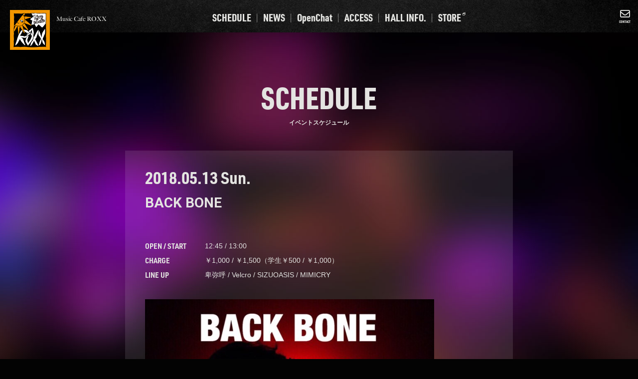

--- FILE ---
content_type: text/css
request_url: https://roxx.jp/cms/wp-content/themes/roxx20200519/css/reset.css
body_size: 3844
content:
@charset "UTF-8";
/* 
html5doctor.com Reset Stylesheet
v1.6.1
Last Updated: 2010-09-17
Author: Richard Clark - http://richclarkdesign.com 
Twitter: @rich_clark
*/


/*要素のフォントサイズやマージン・パディングをリセットしています*/
html, body, div, span, object, iframe,
h1, h2, h3, h4, h5, h6, p, blockquote, pre,
abbr, address, cite, code,
del, dfn, em, img, ins, kbd, q, samp,
small, strong, sub, sup, var,
b, i,
dl, dt, dd, ol, ul, li,
fieldset, form, label, legend,
table, caption, tbody, tfoot, thead, tr, th, td,
article, aside, dialog, figure, footer, header,
hgroup, menu, nav, section,
time, mark, audio, video {
	margin:0;
	padding:0;
	border:0;
	outline:0;
	font-size:100%;
	vertical-align:baseline;
	/*background:transparent;*/
}

body {
	line-height:1;
}


/*新規追加要素のデフォルトはすべてインライン要素になっているので、section要素などをブロック要素へ変更しています*/
article, aside, dialog, figure, footer, header,
hgroup, nav, section {
	display:block;
}

/*nav要素内ulのマーカー（行頭記号）を表示しないようにしています*/
nav ul {
	list-style:none;
}

/*引用符の表示が出ないようにしています*/
blockquote, q {
	quotes:none;
}


/*blockquote要素、q要素の前後にコンテンツを追加しないように指定しています*/
blockquote:before, blockquote:after,
q:before, q:after {
	content:'';
	content:none;
}


/*a要素のフォントサイズなどをリセットしフォントの縦方向の揃え位置を親要素のベースラインに揃えるようにしています*/
a {
	margin:0;
	padding:0;
	border:0;
	font-size:100%;
	vertical-align:baseline;
	/*background:transparent;*/
}

/* ins要素のデフォルトをセットし、色を変える場合はここで変更できるようにしています */
ins {
	background-color:#ff9;
	color:#000;
	text-decoration:none;
}

/* mark要素のデフォルトをセットし、色やフォントスタイルを変える場合はここで変更できるようにしています
また、mark要素とは、文書内の検索結果で該当するフレーズをハイライトして、目立たせる際に使用するようです。*/
mark {
	background-color:#ff9;
	color:#000;
	font-style:italic;
	font-weight:bold;
}

/*テキストに打ち消し線が付くようにしています*/
del {
	text-decoration: line-through;
}

/*IEではデフォルトで点線を下線表示する設定ではないので、下線がつくようにしています
また、マウスオーバー時にヘルプカーソルの表示が出るようにしています*/
abbr[title], dfn[title] {
	border-bottom:1px dotted #000;
	cursor:help;
}

/*隣接するセルのボーダーを重ねて表示し、間隔を0に指定しています*/
table {
	border-collapse:collapse;
	border-spacing:0;
}

/*水平罫線のデフォルトである立体的な罫線を見えなくしています*/
hr {
    display:block;
    height:1px;
    border:0;
    border-top:1px solid #cccccc;
    margin:1em 0;
    padding:0;
}

/*縦方向の揃え位置を中央揃えに指定しています*/
input, select {
	vertical-align:middle;
}


/* ==================================================================================

		以下、追記

================================================================================== */

address{
	font-style: normal;
}

ul {
	list-style:none;
}

/*-----------hack-------------*/

/* modern browser except IE */
.clearfix:after {content:".";display:block;height:0;clear:both;visibility:hidden;}
.clear {clear: both; font-size: 1px; line-height: 1px;}

/*レスポンシブ対応*/
img{max-width: 100%; height: auto; }
table {max-width: 100%;}
.wp-caption {
	max-width: 100% !important;
	margin-bottom: 30px;
	padding: 0;
}


.wp-caption-text{
	font-size: 1.2rem;
	line-height: 1.4;
	color: #5D5D5D;
	padding: 0;
}


/* ==================================================================================

		イニシャライズ

================================================================================== */

html{font-size: 62.5%;}
body {
	font-size: 1rem; /* rem指定 10pxになるように*/
	font-family: /*游ゴシック体, 'Yu Gothic', YuGothic, */'ヒラギノ角ゴシック Pro', 'Hiragino Kaku Gothic Pro', メイリオ, Meiryo, Osaka, 'ＭＳ Ｐゴシック', 'MS PGothic', sans-serif;
}


/*-----------link-------------*/

a:link {
	color: #D88600;
	text-decoration: none;
}
a:hover {
	color: rgba(216,134,0,0.7);
}
a:visited {
	color: #D88600;
}


.aligncenter{
	text-align: center;
	margin-left: auto;
	margin-right: auto;
	display: block;
}
.alignleft{
	float: left;
	margin-right: 10px;
}
.alignright{
	float: right;
	margin-left: 10px;
}


.align_sp-center_pc-left,
.align_sp-center_pc-right{
	text-align:center;
}
.align_pc-center_sp-left{
	text-align: left;
}
@media (min-width:768px){
	/*スマホセンター／PC左寄せ*/
	.align_sp-center_pc-left{
		text-align:left;
	}
	/*スマホセンター／PC右寄せ*/
	.align_sp-center_pc-right{
		text-align:right;
	}
	/*PCセンター／スマホ左寄せ*/
	.align_pc-center_sp-left{
		text-align: center;
	}
}

/* iOSでボタンをリセットする*/
input[type="submit"],
input[type="reset"],
input[type="button"] {
  border-radius: 0;
  -webkit-box-sizing: content-box;
  -webkit-appearance: button;
  appearance: button;
  border: none;
  box-sizing: border-box;
  cursor: pointer;
}
input[type="submit"]::-webkit-search-decoration,
input[type="button"]::-webkit-search-decoration {
  display: none;
}
input[type="submit"]::focus,
input[type="button"]::focus {
  outline-offset: -2px;
}




/* font */
.txt_l { text-align: left; }
.txt_c { text-align: center; }
.txt_r { text-align: right; }
.txt_fwn { font-weight: normal; }
.txt_fwb { font-weight: bold; }
.txt_10 { font-size: 1rem; }
.txt_12 { font-size: 1.2rem; }
.txt_14 { font-size: 1.4rem; }
.txt_16 { font-size: 1.6rem; }
.txt_18 { font-size: 1.8rem; }
.txt_20 { font-size: 2rem; }
.txt_24 { font-size: 2.4rem; }
.txt_28 { font-size: 2.8rem; }
.txt_c_333 {color: #333;}



/* margin */
.mar_auto { margin: 0 auto; }
.mar_0 { margin: 0; }
.mar_t_0 { margin-top: 0; }
.mar_r_0 { margin-right: 0; }
.mar_b_0 { margin-bottom: 0; }
.mar_l_0 { margin-left: 0; }
.mar_5 { margin: 5px; }
.mar_t_5 { margin-top: 5px; }
.mar_r_5 { margin-right: 5px; }
.mar_b_5 { margin-bottom: 5px; }
.mar_l_5 { margin-left: 5px; }
.mar_t_10 { margin-top: 10px; }
.mar_r_10 { margin-right: 10px; }
.mar_b_10 { margin-bottom: 10px; }
.mar_l_10 { margin-left: 10px; }
.mar_t_20 { margin-top: 20px; }
.mar_r_20 { margin-right: 20px; }
.mar_b_20 { margin-bottom: 20px; }
.mar_l_20 { margin-left: 20px; }
.mar_t_30 { margin-top: 30px; }
.mar_r_30 { margin-right: 30px; }
.mar_b_30 { margin-bottom: 30px; }
.mar_l_30 { margin-left: 30px; }
.mar_t_40 { margin-top: 40px; }
.mar_r_40 { margin-right: 40px; }
.mar_b_40 { margin-bottom: 40px; }
.mar_l_40 { margin-left: 40px; }
.mar_t_50 { margin-top: 50px; }
.mar_r_50 { margin-right: 50px; }
.mar_b_50 { margin-bottom: 50px; }
.mar_l_50 { margin-left: 50px; }
.mar_t_60 { margin-top: 60px; }
.mar_r_60 { margin-right: 60px; }
.mar_b_60 { margin-bottom: 60px; }
.mar_l_60 { margin-left: 60px; }
.mar_t_70 { margin-top: 70px; }
.mar_r_70 { margin-right: 70px; }
.mar_b_70 { margin-bottom: 70px; }
.mar_l_70 { margin-left: 70px; }
.mar_t_80 { margin-top: 80px; }
.mar_r_80 { margin-right: 80px; }
.mar_b_80 { margin-bottom: 80px; }
.mar_l_80 { margin-left: 80px; }
.mar_t_90 { margin-top: 90px; }
.mar_r_90 { margin-right: 90px; }
.mar_b_90 { margin-bottom: 90px; }
.mar_l_90 { margin-left: 90px; }
.mar_t_100 { margin-top: 100px; }
.mar_r_100 { margin-right: 100px; }
.mar_b_100 { margin-bottom: 100px; }
.mar_l_100 { margin-left: 100px; }

.mar_t_-10 { margin-top: -10px; }
.mar_t_-20 { margin-top: -20px; }
.mar_t_-30 { margin-top: -30px; }
.mar_t_-30 { margin-top: -40px; }
.mar_t_-50 { margin-top: -50px; }


/* padding */
.pad_v_10 { padding: 10px 0; }
.pad_v_20 { padding: 20px 0; }
.pad_v_30 { padding: 30px 0; }
.pad_0 { padding: 0; }
.pad_t_0 { padding-top: 0; }
.pad_r_0 { padding-right: 0; }
.pad_b_0 { padding-bottom: 0; }
.pad_l_0 { padding-left: 0; }
.pad_5 { padding: 5px; }
.pad_t_5 { padding-top: 5px; }
.pad_r_5 { padding-right: 5px; }
.pad_b_5 { padding-bottom: 5px; }
.pad_l_5 { padding-left: 5px; }
.pad_10 { padding: 10px; }
.pad_t_10 { padding-top: 10px; }
.pad_r_10 { padding-right: 10px; }
.pad_b_10 { padding-bottom: 10px; }
.pad_l_10 { padding-left: 10px; }
.pad_20 { padding: 20px; }
.pad_t_20 { padding-top: 20px; }
.pad_r_20 { padding-right: 20px; }
.pad_b_20 { padding-bottom: 20px; }
.pad_l_20 { padding-left: 20px; }
.pad_30 { padding: 30px}
.pad_t_30 { padding-top: 30px; }
.pad_r_30 { padding-right: 30px; }
.pad_b_30 { padding-bottom: 30px; }
.pad_l_30 { padding-left: 30px; }
.pad_40 { padding: 40px}
.pad_t_40 { padding-top: 40px; }
.pad_r_40 { padding-right: 40px; }
.pad_b_40 { padding-bottom: 40px; }
.pad_l_40 { padding-left: 40px; }
.pad_50 { padding: 50px}
.pad_t_50 { padding-top: 50px; }
.pad_r_50 { padding-right: 50px; }
.pad_b_50 { padding-bottom: 50px; }
.pad_l_50 { padding-left: 50px; }
.pad_60 { padding: 60px}
.pad_t_60 { padding-top: 60px; }
.pad_r_60 { padding-right: 60px; }
.pad_b_60 { padding-bottom: 60px; }
.pad_l_60 { padding-left: 60px; }
.pad_70 { padding: 70px}
.pad_t_70 { padding-top: 70px; }
.pad_r_70 { padding-right: 70px; }
.pad_b_70 { padding-bottom: 70px; }
.pad_l_70 { padding-left: 70px; }
.pad_80 { padding: 80px}
.pad_t_80 { padding-top: 80px; }
.pad_r_80 { padding-right: 80px; }
.pad_b_80 { padding-bottom: 80px; }
.pad_l_80 { padding-left: 80px; }
.pad_90 { padding: 90px}
.pad_t_90 { padding-top: 90px; }
.pad_r_90 { padding-right: 90px; }
.pad_b_90 { padding-bottom: 90px; }
.pad_l_90 { padding-left: 90px; }
.pad_100 { padding: 90px}
.pad_t_100 { padding-top: 100px; }
.pad_r_100 { padding-right: 100px; }
.pad_b_100 { padding-bottom: 100px; }
.pad_l_100 { padding-left: 100px; }



@media (max-width:767px){
	.hidden-sp{
		display: none!important;
	}
}
@media (min-width:768px){
	.hidden-pc{
		display: none!important;
	}
}

#topcontrol{
	z-index: 999;
}


/* ==================================================================================

		MATERIAL DESIGN（google icon font）

================================================================================== */


/* Material iconsを利用する */
.material-icons {
	font-family: 'Material Icons';
	font-weight: normal;
	font-style: normal;
	font-size: 24px;  /* 推奨サイズ */
	display: inline-block;
	width: 1em;
	height: 1em;
	line-height: 1;
	text-transform: none;
	vertical-align:middle;

	/* WebKitブラウザサポート */
	-webkit-font-smoothing: antialiased;
	/* Chrome、Safariサポート */
	text-rendering: optimizeLegibility;
	/* Firefoxサポート */
	-moz-osx-font-smoothing: grayscale;
	
 
	/* IEサポート */
 
	font-feature-settings: 'liga';
}
/* アイコンサイズ */
.material-icons.md-14 { font-size: 1.4rem; }
.material-icons.md-18 { font-size: 18px; }
.material-icons.md-24 { font-size: 24px; }
.material-icons.md-36 { font-size: 3.6rem; }
.material-icons.md-48 { font-size: 48px; }

/* 背景が明るいとき用のアイコン色 */
.material-icons.md-dark { color: rgba(0, 0, 0, 0.54); }
.material-icons.md-dark.md-inactive { color: rgba(0, 0, 0, 0.26); }

/* 背景が暗いとき用のアイコン色 */
.material-icons.md-light { color: rgba(255, 255, 255, 1); }
.material-icons.md-light.md-inactive { color: rgba(255, 255, 255, 0.3); }


/* ==================================================================================

		wp .entry下

================================================================================== */


.entry blockquote{
    position:relative;
    border-top:1px solid #E3E3E3;
    border-bottom:1px solid #E3E3E3;
    padding:20px;
	margin: 20px 20px ;
}
.entry blockquote:before{
    position:absolute;
    background-color:#FFFFFF;
    color:#A9A9A9;
    font-family: "Material Icons";
    content:'format_quote';
    line-height:1;
    text-align:center;
    top:-20px;
    left:-10px;
    padding:5px;
    font-size:30px;
}
.entry blockquote:after{
    position:absolute;
    right:-10px;
    bottom:-20px;
    background-color:#FFFFFF;
    padding:5px;
    color:#A9A9A9;
    font-family: "Material Icons";
    content:'format_quote';
    line-height:1;
    text-align:center;
    font-size:30px;
}
.entry blockquote cite {
    display: block;
    padding-right:30px;
    font-size: 0.8rem;
    text-align: right;
    color: #808080;
}

--- FILE ---
content_type: text/css
request_url: https://roxx.jp/cms/wp-content/themes/roxx20200519/style.css
body_size: 1034
content:
@charset "utf-8";
/*
theme Name: ROXX2020
Author: Plusers
Description: original theme
version： 1.0.0
*/


body {
	background-color: rgba(3,3,3,1.00);
	color: #E4E4E1;
}


/* html,bodyタグの設定 */
html, body{
    width:100%;
    height:100%;
}

/*ヘッダーの高さは45*/
.site-header{
	background-color: #000000;
	background-image: url("image/bg-header.jpg");
	display: block;
	height: 45px;
	position: fixed;
	width: 100%;
	z-index: 2;
	background-position: center center;
	background-size: cover;
}

.site-id{
	position: absolute;
	top: 8px;
	left: 8px;
	z-index: 0;
}

.logo{
	width: 50px;
	transition: .5s;
	vertical-align: top;
}
.logo.transform{
	width: 30px;
}
.site-name{
	display: inline-block;
	padding: 12px 0 0 10px;
	font-size: 1.25rem;
	font-family: verdigris-mvb-pro-big, serif;
	font-weight: 700;
	font-style: normal;
}
.drawer-nav a{
	color: #E4E4E1;
}
.drawer-nav a:hover{
	color:rgba(216,216,216,1.00);
	text-decoration: none;
}
.drawer-menu li {
	font-size: 2rem;
	margin-bottom: 25px;/*SDのみ*/
	font-family: urw-din-condensed,sans-serif;
	font-weight: 900;
	font-style: normal;
}
.drawer-menu-item i {
	font-size: 0.7rem;
	vertical-align: top;
	margin-left: 5px;
}
.contact-pc{
	display: none;
}

main{
	font-size: 1.2rem;
	line-height: 2;
	padding-top: 45px;
}

@media (min-width:900px){
	.drawer-hamburger{
		display: none!important;
	}
	.site-header{
		height: 65px;
	}
	.site-id{
		top: 20px;
		left: 20px;
	}
	.logo{
		width: 80px;
	}
	.logo.transform{
		width: 40px;
		margin-top: -5px;
	}
	.drawer-nav{
		position: relative;
	}
	.drawer-menu{
		display: flex;
		justify-content: center;
		align-items: center;
		position: absolute;
		top: 25px;
		right: 10px;
		width: calc( 100% - 100px);
	}
	.drawer-menu li{
		margin-bottom: 0px;
	}
	.drawer-menu-item i {
		font-size: 0.3rem!important;
		vertical-align: top;
		margin-left: 3px;
	}
	.drawer-menu li::before{
		content: "|";
		font-family: urw-din-semi-condensed,sans-serif;
		font-weight: 100;
		font-style: normal;
		margin: 0 7px;
	}
	.drawer-menu li:first-child::before{
		content: none;
	}
	.drawer-sns,
	.sd-contact{
		display: none;
	}
	.contact-pc{
		display: block;
		position: absolute;
		top: 18px;
		right: 15px;
		text-align: center;
		font-size: 0.7rem!important;
		font-family: urw-din-condensed, sans-serif;
		font-weight: 400;
		font-style: normal;
	}
	.contact-pc i{
		font-size: 2rem;
		display: block;
		margin-bottom: 2px;
	}
	main{
		font-size: 1.4rem;
		padding-top: 65px;
	}
}





@media (min-width:640px){
	main{
		font-size: 1.4rem;
	}
}








.pw{
	max-width: 880px;
	margin-left: auto;
	margin-right: auto;
	box-sizing: border-box;
	padding-left: 4%;
	padding-right: 4%;
}



footer{
	margin: 30px 0 0;
}
.copyright{
	font-size: 0.8rem;
	text-align: center;
	border-top: 1px solid rgba(255,255,255,0.2);
	padding: 20px 0;
}

--- FILE ---
content_type: text/css
request_url: https://roxx.jp/cms/wp-content/themes/roxx20200519/css/page.css?110903
body_size: 2062
content:
@charset "UTF-8";

.page-header{
	text-align: center;
	line-height: 1;
	font-size: 1rem;
	padding: 30px 0;
}
.page-header small{
	display: block;
	font-size: 4rem;
	font-family: urw-din-condensed,sans-serif;
	font-weight: 900;
	font-style: normal;
	margin-bottom: 10px;
}
@media screen and (min-width: 640px) {
	.page-header{
		font-size: 1.2rem;
		padding: 100px 0 50px;
	}
	.page-header small{
		font-size: 6rem;
		margin-bottom: 15px;
	}
}
body{
	background-repeat: no-repeat;
	background-position: center center;
	background-size: cover;
	background-attachment: fixed;
}
body.schedule,
body.archive.date{background-image: url("../image/page-bg-schedule.jpg");}
body.single{background-image: url("../image/page-bg-schedule.jpg");}
body.newslist{background-image: url("../image/page-bg-news.jpg");}
body.single-news{background-image: url("../image/page-bg-news.jpg");}
body.post-type-archive-news{background-image: url("../image/page-bg-news.jpg");}
body.about,
body.openchat{background-image: url("../image/page-bg-about.jpg");}
/*body.openchat{background-image: url("../image/page-bg-access.jpg");}*/
body.hall-info,body.str-message{background-image: url("../image/page-bg-hall.jpg");}
body.contact{background-image: url("../image/page-bg-contact.jpg");}

/*page-post が固定ページ編集エリア*/

.page-post > *:first-child {
	margin-top: 0;
}
.page-post .small{
	font-size: 85%;
}
.page-post p{
	margin: 1em 0;
}

.page-post h2{
	font-size: 2.4rem;
	margin: 70px 0 20px;
}
.page-post h3{
	font-size: 1.6rem;
	margin: 20px 0 0px;
}

.page-post ul{
	list-style-type: disc;
	margin: 1em 0 1em 1em;
}
.about-dl{
	line-height: 1.4;
	border-top: 1px solid rgba(255,255,255,0.15);
}
.about-dl dt{
	font-weight: bold;
	padding-top: 15px;
	margin-bottom: 5px;
}
.about-dl dd{
	padding-bottom: 15px;
	border-bottom: 1px solid rgba(255,255,255,0.15);
}

.access-map iframe{
	width: 100%;
	height: 400px;
}

.hall-table{
	line-height: 1.4;
	text-align: left;
}
.hall-table th{
	text-align: left;
}


	.scroll {
		overflow-x: auto;
	}
	.hall-table{
		border-top: 1px solid rgba(255,255,255,0.15);
		margin-bottom: 10px;
	}
	.hall-table th,.hall-table td{
		padding-top: 15px;
		padding-bottom: 15px;
		width: 100%;
	}
	.hall-table th{
		white-space: nowrap;
		/*border: 1px solid #FFF;*/
	}
	.hall-table td {
		padding-left: 20px;
		/*border: 1px solid #FFF;*/
	}
	.hall-table tr{
		border-bottom: 1px solid rgba(255,255,255,0.15);
	}
	.hall-table td:last-child{
		white-space: nowrap;
		text-align: right;
	}
@media screen and (min-width: 640px) {
	.hall-table th{
		width:auto;
}
	.hall-table td{
		white-space: nowrap;
	}
}
/*==============================================================
 
	問い合わせ
 
===============================================================*/
.contact-dl{
	font-family: urw-din-semi-condensed,sans-serif;
	font-weight: 200;
	font-style: normal;
	line-height: 1;
	margin: 30px 0 60px;
}
.contact-dl dt{
	font-size: 1.4rem;
	font-weight: bold;
	border-bottom: 1px solid rgba(255,255,255,0.20);
	padding-bottom: 10px;
	margin-bottom: 10px;
}
.contact-dl dt i{
	margin-right: 3px;
	font-size: 1.2rem;
}
.contact-dl dd.contact-dl__large{
	font-size: 4rem;
	margin-bottom: 10px;
}
.contact-dl .small{
	line-height: 1.5;
	font-size: 1.2rem;
}

.contact-form{
	font-family: urw-din-semi-condensed,sans-serif;
	font-weight: 200;
	font-style: normal;
}
.contact-form h2{
	font-size: 1.4rem;
	margin-top: 0;
	border-bottom: 1px solid rgba(255,255,255,0.20);
	padding-bottom: 10px;
	margin-bottom: 10px;
	line-height: 1;
}
.contact-form h2 i{
	margin-right: 3px;
	font-size: 1.2rem;
}
.contact-form dl{
	font-size: 1.2rem;
}
.contact-form dt{
	margin: 0 0 10px;
}
.contact-form dd{
	margin: 0 0 20px;
}
.contact-form .if{
	font-size: 1.4rem;
	color: #FFF;
	line-height: 1.4;
	width: 100%!important;
	box-sizing: border-box;
	border: 1px solid rgba(255,255,255,0.3);
	background-color: rgba(255,255,255,0.15);
	padding: 10px;
}
.contact-form .if-textarea{
	height: 8em!important;
}
.contact-form-btn{
	text-align: center;
}
.cf-btn{
	font-size: 2rem;
	font-family: urw-din-semi-condensed,sans-serif;
	font-weight: 200;
	font-style: normal;
	margin: 0 5px;
	padding: 0 30px;
}
.cf-btn-send{
	background-color: #FFF;
}
.cf-btn-reset{
	background-color:rgba(100,100,100,1.00);
}

/*==============================================================
 
	《お知らせ一覧》

	<div class="pw news-list">
		<ul>
			<li>
				<a href="#">
					<div class="news-list-inn">
						<time>日付</time>
						<span class="cat-tag cat-tag-info">カテゴリータグ</span>
						<h2>お知らせタイトル</h2>
					</div>
				</a>
			</li>
 
===============================================================*/
.news-list ul{
	border-top: 1px solid rgba(255,255,255,0.20);
}
.news-list a:link,
.news-list a:visited{
	color: #E4E4E1;
}
.news-list a:hover{
	color: rgba(228,228,225,0.7);
}
.news-list .news-list-inn{
	padding: 20px 0;
}
.news-list li{
	line-height: 1.4;
	border-bottom: 1px solid rgba(255,255,255,0.20);
}
.news-list time{
	margin-right: 5px;
	color: #E4E4E1;
}
.news-list li .cat-tag{
	display: inline-block;
	width: 60px;
	text-align: center;
	padding: 2px 0;
	vertical-align: middle;
	font-size: 1rem;
	background-color:rgba(195,27,80,1.00);
	color: #FFF;
	white-space: nowrap;
}
.news-list h2{
	font-weight: normal;
	margin-top: 10px;
}
@media screen and (min-width: 640px) {
	.news-list-inn{
		display: flex;
	}
	.news-list time{
		margin-right: 15px;
	}
	.news-list li .cat-tag{
		margin-right: 15px;
		align-self: center;
	}
	.news-list li h2{
		margin-top: 0px;
	}
}
.news-list_nav{
	text-align: center;
	padding: 40px 0;
}
/*==============================================================
 
	NEWS記事
 
===============================================================*/
.news-entry{
	margin-bottom: 50px;
}
.entry-header{
	border-top: 1px solid rgba(255,255,255,0.20);
	border-bottom: 1px solid rgba(255,255,255,0.20);
	margin: 0 0 40px;
	padding: 25px 0;
}
.entry-header h1{
	font-size: 1.8rem;
	font-weight: normal;
	line-height: 1.4;
}
.news-entry h2{
	font-size: 1.4rem;
	margin-top: 2em;
}
.news-entry p{
	margin: 0 0 1.5em;
}
.news-entry ul{
	list-style-type: disc;
	margin-left: 2.5em;
}
.news-entry ul li{
	line-height: 1.4;
	margin: 10px 0;
}
.news-entry small{
	font-size: 90%;
}
.news-entry strong{
	font-weight: bold;
}
.news-entry figure{
	margin-bottom: 2em;
}
.news-entry figcaption{
	font-size: 1.2rem;
	line-height: 1.5;
	margin: 10px 0;
	color: rgba(255,255,255,0.60);
	text-align: center;
}
@media screen and (min-width: 640px) {
	.entry-header{
		text-align: center;
	}
	.news-entry h2{
		font-size: 1.6rem;
		margin-top: 2em;
	}
}
.news-entry_back{
	border-top: 1px solid rgba(255,255,255,0.20);
	text-align: center;
	margin: 50px 0 0;
	padding: 30px 0;
	font-size: 2rem;
	font-family: urw-din-semi-condensed,sans-serif;
	font-weight: 200;
	font-style: normal;
}
.news-entry_back a::before{
	content: "<";
	padding-right: 5px;
}

/*==============================================================
 
	応援メッセージ（2020）
 
===============================================================*/
.msg-box{
	padding-bottom: 10px;
	margin-bottom: 50px;
	border-bottom: 1px solid rgba(255,255,255,0.20);
	position: relative;
}
.msg-box:last-of-type{
	border-bottom: none;
}
.msg-box .artist-ph{
	margin-bottom: 10px;
}
.msg-box .artist-ph img{
	width: 100%;
}
.msg-box h2{
	font-size: 6rem;
	font-family: urw-din-condensed, sans-serif;
	font-weight: 900;
	font-style: normal;
	line-height: 1;
	padding-left: 10px;
	margin-top: 0;
	margin-bottom: -25px;
	color: rgba(142,142,142,0.30);
	position: relative;
	z-index: 100;
}


/*==============================================================
 
	オープンチャット（2025）　バナーエリアお
 
===============================================================*/
.chats{
	display: flex;
	flex-direction: column;
	gap: 50px 8%;
	padding: 30px 20px 0;
}
.chats h3{
	font-size: 1.6rem;
	line-height: 1.4;
	margin: 5px 0;
}
.chats p{
	margin: 0;
	line-height: 1.6;
}
.chats ul{
	line-height: 1.4;
}
.chats ul li{
	margin: 0.3em 0;
}
.chats p,
.chats ul{
	font-size: 1.3rem;
	opacity: 0.8;
}
@media screen and (min-width: 450px) {
	.chats{
		flex-direction:row;
		flex-wrap: wrap;
		padding: 30px 0 0;
		gap: 25px 8%;
	}
	.chat-child{
		flex-basis: 46%;
	}
}


--- FILE ---
content_type: application/javascript
request_url: https://roxx.jp/cms/wp-content/themes/roxx20200519/js/common.js
body_size: 232
content:
// JavaScript Document

// スクロールでロゴを小さくするやつ
var _window = $(window),
    _header = $('.logo'),
    heroBottom;
 
_window.on('scroll',function(){
    heroBottom = $('.site-header').height();// サイトヘッダーの高さをトリガーに
    if(_window.scrollTop() > heroBottom){
        _header.addClass('transform');	// transformを付けたり外したり
    }
    else{
        _header.removeClass('transform');   
    }
});
 
_window.trigger('scroll');
